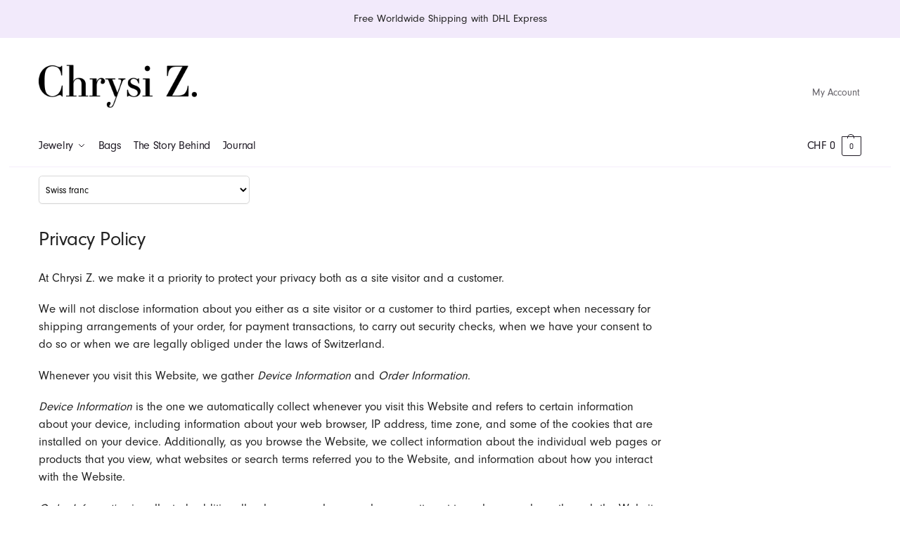

--- FILE ---
content_type: text/html; charset=UTF-8
request_url: https://www.chrysi-z.com/privacy-policy/
body_size: 7159
content:
<!doctype html><html lang="en-US"><head><meta charset="UTF-8"><meta name="viewport" content="height=device-height, width=device-width, initial-scale=1"><link rel="profile" href="https://gmpg.org/xfn/11"><link rel="pingback" href="https://www.chrysi-z.com/xmlrpc.php"><link media="all" href="https://www.chrysi-z.com/wp-content/cache/autoptimize/css/autoptimize_6d6e8882d6398b79336b30b6d8356bff.css" rel="stylesheet"><title>Privacy Policy &#8211; Chrysi Z.</title><meta name='robots' content='max-image-preview:large' /> <script type="text/javascript" src="https://code.jquery.com/jquery-3.7.1.min.js?ver=3.7.1" id="jquery-js"></script> <script type="text/javascript" id="woocommerce-multi-currency-js-extra">var wooMultiCurrencyParams = {"enableCacheCompatible":"0","ajaxUrl":"https:\/\/www.chrysi-z.com\/wp-admin\/admin-ajax.php","switchByJS":"0","woo_subscription":"","extra_params":[],"current_currency":"CHF","currencyByPaymentImmediately":"","click_to_expand_currencies_bar":"","filter_price_meta_query":"","filter_price_tax_query":"","filter_price_search_query":"","filter_price_query_vars":""};</script> <script type="text/javascript" id="woocommerce-js-extra">var woocommerce_params = {"ajax_url":"\/wp-admin\/admin-ajax.php","wc_ajax_url":"\/?wc-ajax=%%endpoint%%","i18n_password_show":"Show password","i18n_password_hide":"Hide password"};</script> <script type="text/javascript" id="woocommerce-multi-currency-switcher-js-extra">var _woocommerce_multi_currency_params = {"use_session":"0","do_not_reload_page":"","ajax_url":"https:\/\/www.chrysi-z.com\/wp-admin\/admin-ajax.php","posts_submit":"0","switch_by_js":"","switch_container":"0"};</script> <link rel="https://api.w.org/" href="https://www.chrysi-z.com/wp-json/" /><link rel="alternate" title="JSON" type="application/json" href="https://www.chrysi-z.com/wp-json/wp/v2/pages/206" /><link rel="EditURI" type="application/rsd+xml" title="RSD" href="https://www.chrysi-z.com/xmlrpc.php?rsd" /><meta name="generator" content="WordPress 6.8.3" /><meta name="generator" content="WooCommerce 10.3.4" /><link rel="canonical" href="https://www.chrysi-z.com/privacy-policy/" /><link rel='shortlink' href='https://www.chrysi-z.com/?p=206' /><link rel="alternate" title="oEmbed (JSON)" type="application/json+oembed" href="https://www.chrysi-z.com/wp-json/oembed/1.0/embed?url=https%3A%2F%2Fwww.chrysi-z.com%2Fprivacy-policy%2F" /><link rel="alternate" title="oEmbed (XML)" type="text/xml+oembed" href="https://www.chrysi-z.com/wp-json/oembed/1.0/embed?url=https%3A%2F%2Fwww.chrysi-z.com%2Fprivacy-policy%2F&#038;format=xml" /> <noscript><style>.woocommerce-product-gallery{ opacity: 1 !important; }</style></noscript><link rel="icon" href="https://www.chrysi-z.com/wp-content/uploads/2020/09/cropped-favicon-32x32.png" sizes="32x32" /><link rel="icon" href="https://www.chrysi-z.com/wp-content/uploads/2020/09/cropped-favicon-192x192.png" sizes="192x192" /><link rel="apple-touch-icon" href="https://www.chrysi-z.com/wp-content/uploads/2020/09/cropped-favicon-180x180.png" /><meta name="msapplication-TileImage" content="https://www.chrysi-z.com/wp-content/uploads/2020/09/cropped-favicon-270x270.png" /></head><body class="privacy-policy wp-singular page-template-default page page-id-206 wp-custom-logo wp-theme-shoptimizer theme-shoptimizer woocommerce-no-js woocommerce-multi-currency-CHF no-breadcrumbs sticky-m m-grid-2 right-page-sidebar wc-active product-align-left"> <button class="mobile-menu close-drawer" aria-label="Close menu"> <span aria-hidden="true"> <svg xmlns="http://www.w3.org/2000/svg" fill="none" viewBox="0 0 24 24" stroke="currentColor" stroke-width="1.5"><path stroke-linecap="round" stroke-linejoin="round" d="M6 18L18 6M6 6l12 12"></path></svg> </span> </button><div id="page" class="hfeed site"> <a class="skip-link screen-reader-text" href="#site-navigation">Skip to navigation</a> <a class="skip-link screen-reader-text" href="#content">Skip to content</a><div class="col-full topbar-wrapper"><div class="top-bar"><div class="col-full"><div class="top-bar-center  widget_text"><div class="textwidget"><pre class="wp-block-preformatted">Free Worldwide Shipping with DHL Express
</pre></div></div></div></div></div><header id="masthead" class="site-header"><div class="menu-overlay"></div><div class="main-header col-full"><div class="site-branding"> <button class="menu-toggle" aria-label="Menu" aria-controls="site-navigation" aria-expanded="false"> <span class="bar"></span><span class="bar"></span><span class="bar"></span> </button> <a href="https://www.chrysi-z.com/" class="custom-logo-link"><img width="600" height="240" src="https://www.chrysi-z.com/wp-content/uploads/2020/09/Chrysi-Z.png" class="custom-logo" alt="Chrysi Z." srcset="https://www.chrysi-z.com/wp-content/uploads/2020/09/Chrysi-Z.png 600w, https://www.chrysi-z.com/wp-content/uploads/2020/09/Chrysi-Z-500x200.png 500w, https://www.chrysi-z.com/wp-content/uploads/2020/09/Chrysi-Z-150x60.png 150w" sizes="(max-width: 600px) 100vw, 600px" /></a></div><nav class="secondary-navigation" aria-label="Secondary Navigation"><div class="menu-shop-container"><ul id="menu-shop" class="menu"><li id="menu-item-228" class="menu-item menu-item-type-post_type menu-item-object-page menu-item-228"><a href="https://www.chrysi-z.com/my-account/">My Account<div class="icon-wrapper"></div></a></li></ul></div></nav><nav class="site-header-cart menu" aria-label="Cart contents"><div class="shoptimizer-cart"> <a class="cart-contents" role="button" href="https://www.chrysi-z.com/my-cart/" title="View your shopping cart"> <span class="amount"><span class="woocommerce-Price-amount amount"><span class="woocommerce-Price-currencySymbol">&#067;&#072;&#070;</span>&nbsp;0</span></span> <span class="count">0</span> </a></div></nav><div class="s-observer"></div></div></header><div class="col-full-nav"><div class="shoptimizer-primary-navigation col-full"><nav id="site-navigation" class="main-navigation" aria-label="Primary Navigation"><div class="primary-navigation"><div class="menu-primary-menu-container"><ul id="menu-main" class="menu"><li id="nav-menu-item-101" class="menu-item menu-item-type-taxonomy menu-item-object-product_cat menu-item-has-children"  aria-haspopup="true" aria-expanded="false"><a href="https://www.chrysi-z.com/product-category/jewelry/" class="cg-menu-link main-menu-link"><span>Jewelry</span></a><span class="caret"></span><div class='sub-menu-wrapper'><div class='container'><ul class='sub-menu'><li id="nav-menu-item-2921" class="menu-item menu-item-type-taxonomy menu-item-object-product_cat menu-item-has-children"  aria-haspopup="true" aria-expanded="false"><a href="https://www.chrysi-z.com/product-category/jewelry/fine-jewelry/" class="cg-menu-link sub-menu-link"><span>Fine Jewelry<span class="sub"> </span></span></a><span class="caret"></span><div class='sub-menu-wrapper'><div class='container'><ul class='sub-menu'><li id="nav-menu-item-2922" class="menu-item menu-item-type-taxonomy menu-item-object-product_cat" ><a href="https://www.chrysi-z.com/product-category/jewelry/fine-jewelry/fine-earrings-fine-jewelry/" class="cg-menu-link sub-menu-link"><span>Fine Earrings</span></a></li><li id="nav-menu-item-2923" class="menu-item menu-item-type-taxonomy menu-item-object-product_cat" ><a href="https://www.chrysi-z.com/product-category/jewelry/fine-jewelry/fine-necklaces-fine-jewelry/" class="cg-menu-link sub-menu-link"><span>Fine Necklaces</span></a></li></ul></div></div></li><li id="nav-menu-item-2924" class="menu-item menu-item-type-taxonomy menu-item-object-product_cat menu-item-has-children"  aria-haspopup="true" aria-expanded="false"><a href="https://www.chrysi-z.com/product-category/jewelry/gold-filled-jewelry/" class="cg-menu-link sub-menu-link"><span>Gold-Filled Jewelry<span class="sub"> </span></span></a><span class="caret"></span><div class='sub-menu-wrapper'><div class='container'><ul class='sub-menu'><li id="nav-menu-item-2925" class="menu-item menu-item-type-taxonomy menu-item-object-product_cat" ><a href="https://www.chrysi-z.com/product-category/jewelry/gold-filled-jewelry/earrings/" class="cg-menu-link sub-menu-link"><span>Earrings</span></a></li><li id="nav-menu-item-2926" class="menu-item menu-item-type-taxonomy menu-item-object-product_cat" ><a href="https://www.chrysi-z.com/product-category/jewelry/gold-filled-jewelry/necklaces/" class="cg-menu-link sub-menu-link"><span>Necklaces</span></a></li></ul></div></div></li><li id="nav-menu-item-3292" class="menu-item menu-item-type-taxonomy menu-item-object-product_cat" ><a href="https://www.chrysi-z.com/product-category/jewelry/new-pieces/" class="cg-menu-link sub-menu-link"><span>New Pieces<span class="sub"> </span></span></a></li></ul></div></div></li><li id="nav-menu-item-104" class="menu-item menu-item-type-taxonomy menu-item-object-product_cat" ><a href="https://www.chrysi-z.com/product-category/bags/" class="cg-menu-link main-menu-link"><span>Bags</span></a></li><li id="nav-menu-item-648" class="menu-item menu-item-type-post_type menu-item-object-page" ><a href="https://www.chrysi-z.com/chrysi-z-the-bags/" class="cg-menu-link main-menu-link"><span>The Story Behind</span></a></li><li id="nav-menu-item-41" class="menu-item menu-item-type-post_type menu-item-object-page" ><a href="https://www.chrysi-z.com/blog/" class="cg-menu-link main-menu-link"><span>Journal</span></a></li></ul></div></div></nav><nav class="site-header-cart menu" aria-label="Cart contents"><div class="shoptimizer-cart"> <a class="cart-contents" role="button" href="https://www.chrysi-z.com/my-cart/" title="View your shopping cart"> <span class="amount"><span class="woocommerce-Price-amount amount"><span class="woocommerce-Price-currencySymbol">&#067;&#072;&#070;</span>&nbsp;0</span></span> <span class="count">0</span> </a></div></nav></div></div><div class="mobile-overlay"></div><div class="header-widget-region" role="complementary"><div class="col-full"><div id="wmc_widget-17" class="widget widget_wmc_widget"><div id="woocommerce-multi-currency-1"
 class="woocommerce-multi-currency shortcode"><div class="wmc-currency"> <select class="wmc-nav wmc-select-currency-js"><option data-currency="CHF"  selected='selected'                        value="/privacy-policy/?wmc-currency=CHF"> Swiss franc</option><option data-currency="EUR"                         value="/privacy-policy/?wmc-currency=EUR"> Euro</option><option data-currency="USD"                         value="/privacy-policy/?wmc-currency=USD"> United States (US) dollar</option><option data-currency="SAR"                         value="/privacy-policy/?wmc-currency=SAR"> Saudi riyal</option><option data-currency="AED"                         value="/privacy-policy/?wmc-currency=AED"> United Arab Emirates dirham</option><option data-currency="QAR"                         value="/privacy-policy/?wmc-currency=QAR"> Qatari riyal</option> </select></div></div></div></div></div><div id="content" class="site-content" tabindex="-1"><div class="shoptimizer-archive"><div class="archive-header"><div class="col-full"><div class="woocommerce"></div></div></div><div class="col-full"><header class="entry-header"><h1 class="entry-title">Privacy Policy</h1></header><div id="primary" class="content-area"><main id="main" class="site-main"><div id="post-206" class="post-206 page type-page status-publish hentry"><div class="entry-content"><p>At Chrysi Z. we make it a priority to protect your privacy both as a site visitor and a customer.</p><p>We will not disclose information about you either as a site visitor or a customer to third parties, except when necessary for shipping arrangements of your order, for payment transactions, to carry out security checks, when we have your consent to do so or when we are legally obliged under the laws of Switzerland.</p><p>Whenever you visit this Website, we gather <em>Device Information</em> and <em>Order Information</em>.</p><p><em>Device Information</em> is the one we automatically collect whenever you visit this Website and refers to certain information about your device, including information about your web browser, IP address, time zone, and some of the cookies that are installed on your device. Additionally, as you browse the Website, we collect information about the individual web pages or products that you view, what websites or search terms referred you to the Website, and information about how you interact with the Website.</p><p><em>Order Information</em> is collected additionally when you make a purchase or attempt to make a purchase through the Website and includes your name, billing address, shipping address, payment information (including credit card numbers [[PayPal]]), email address, and phone number.</p><p><strong>How <em>Device Information</em> and <em>Order Information</em> is used?</strong></p><p>We use the <em>Order Information</em> that we collect to fulfill any orders placed through the Website (including processing your payment information, arranging for shipping, and providing you with invoices and/or order confirmations). Additionally, we use the Order Information to:<br>&#8211; communicate with you;<br>&#8211; screen our orders for potential risk or fraud; and<br>&#8211; provide you with information or advertising relating to our products or services.</p><p>We use the <em>Device Information</em> that we collect to help us screen for potential risk and fraud (in particular, your IP address), and generally to improve and optimize our Website. We may use information and statistics for the purposes of monitoring the usage of our website through Google Analytics in order to help us develop and improve our services, assess the success of our marketing and advertising campaigns etc.</p><p>We use the data provided by you without your separate consent exclusively for the fulfillment and processing of your order. With complete processing of the contract and complete payment of the purchase price, your data will be blocked for further use and deleted after expiry of the tax and commercial law regulations.</p><p><strong>Contact person for data protection</strong></p><p>If you have any questions regarding the collection, processing or use of your personal data, information, correction, blocking or deletion of data or revocation of consents given, please contact us at&nbsp;hello@chrysi-z.com</p><p><strong>Security</strong></p><p>We will ensure that your details remain safe with security procedures and by adhering to this privacy policy.</p><p><strong>Consent</strong></p><p>By submitting your information, you consent to the use of that information as set out in this policy.</p><p>If we change our privacy policy we will post the changes on this page and may place notices on other pages of the website, so that you can be aware of the information we collect and how we use it.</p><p>At Chrysi Z. we welcome any sort of feedback on our products and services &#8211; feel free to tell us what you think by email at hello@chrysi-z.com</p></div></div></main></div><div id="secondary" class="widget-area" role="complementary"></div></div></div></div><footer class="site-footer"><div class="col-full"><div id="nav_menu-3" class="widget widget_nav_menu"><div class="menu-footer-container"><ul id="menu-footer" class="menu"><li id="menu-item-180" class="menu-item menu-item-type-post_type menu-item-object-page menu-item-180"><a href="https://www.chrysi-z.com/contact/">Contact<div class="icon-wrapper"></div></a></li><li id="menu-item-223" class="menu-item menu-item-type-post_type menu-item-object-page menu-item-223"><a href="https://www.chrysi-z.com/shipping-and-returns/">Shipping and Returns<div class="icon-wrapper"></div></a></li><li id="menu-item-201" class="menu-item menu-item-type-post_type menu-item-object-page menu-item-201"><a href="https://www.chrysi-z.com/terms-and-conditions/">Terms and Conditions<div class="icon-wrapper"></div></a></li><li id="menu-item-209" class="menu-item menu-item-type-post_type menu-item-object-page menu-item-privacy-policy current-menu-item page_item page-item-206 current_page_item menu-item-209"><a rel="privacy-policy" href="https://www.chrysi-z.com/privacy-policy/" aria-current="page">Privacy Policy<div class="icon-wrapper"></div></a></li><li id="menu-item-555" class="menu-item menu-item-type-post_type menu-item-object-page menu-item-555"><a href="https://www.chrysi-z.com/imprint/">Imprint<div class="icon-wrapper"></div></a></li></ul></div></div><div id="custom_html-4" class="widget_text widget widget_custom_html"><span class="gamma widget-title">Follow</span><div class="textwidget custom-html-widget"><div class="share-social"><a href="https://www.instagram.com/chrysiz/" target="_blank"><img src="https://www.chrysi-z.com/wp-content/uploads/2020/09/instagram-icon.png" width="30" height="30" alt=""/></a><a href="https://www.facebook.com/ChrysiZ/" target="_blank"><img src="https://www.chrysi-z.com/wp-content/uploads/2020/09/facebook-icon.png" width="30" height="30" alt=""/></a><a href="https://www.pinterest.com/chrysiz/" target="_blank"><img src="https://www.chrysi-z.com/wp-content/uploads/2025/06/pinterest-icon.png" width="30" height="30" alt=""/></a></div></div></div><div id="custom_html-3" class="widget_text widget widget_custom_html"><span class="gamma widget-title">Your payments are secure</span><div class="textwidget custom-html-widget"><div class="saferpay-logos"><img width="228" src="https://www.chrysi-z.com/wp-content/uploads/2024/09/payment-logos.png"></div></div></div></div></footer></div> <script type="speculationrules">{"prefetch":[{"source":"document","where":{"and":[{"href_matches":"\/*"},{"not":{"href_matches":["\/wp-*.php","\/wp-admin\/*","\/wp-content\/uploads\/*","\/wp-content\/*","\/wp-content\/plugins\/*","\/wp-content\/themes\/shoptimizer\/*","\/*\\?(.+)"]}},{"not":{"selector_matches":"a[rel~=\"nofollow\"]"}},{"not":{"selector_matches":".no-prefetch, .no-prefetch a"}}]},"eagerness":"conservative"}]}</script>  <script type="text/javascript">!function(e){if(!window.pintrk){window.pintrk=function(){window.pintrk.queue.push(Array.prototype.slice.call(arguments))};var n=window.pintrk;n.queue=[],n.version="3.0";var t=document.createElement("script");t.async=!0,t.src=e;var r=document.getElementsByTagName("script")[0];r.parentNode.insertBefore(t,r)}}("https://s.pinimg.com/ct/core.js");

  pintrk('load', '', { np: "woocommerce" } );
  pintrk('page');</script>  <script id="pinterest-tag-placeholder"></script> <script type='text/javascript'>(function () {
			var c = document.body.className;
			c = c.replace(/woocommerce-no-js/, 'woocommerce-js');
			document.body.className = c;
		})();</script> <script type="text/javascript" src="https://www.chrysi-z.com/wp-includes/js/dist/hooks.min.js?ver=4d63a3d491d11ffd8ac6" id="wp-hooks-js"></script> <script type="text/javascript" src="https://www.chrysi-z.com/wp-includes/js/dist/i18n.min.js?ver=5e580eb46a90c2b997e6" id="wp-i18n-js"></script> <script type="text/javascript" id="wp-i18n-js-after">wp.i18n.setLocaleData( { 'text direction\u0004ltr': [ 'ltr' ] } );</script> <script type="text/javascript" id="contact-form-7-js-before">var wpcf7 = {
    "api": {
        "root": "https:\/\/www.chrysi-z.com\/wp-json\/",
        "namespace": "contact-form-7\/v1"
    }
};</script> <script type="text/javascript" id="wqoecf-front-woo-quote-js-extra">var wqoecfObj = {"ajaxurl":"https:\/\/www.chrysi-z.com\/wp-admin\/admin-ajax.php"};</script> <script type="text/javascript" id="shoptimizer-main-js-after">document.querySelectorAll('.woocommerce-image__wrapper').forEach(carousel => {
		    const carouselInner = carousel.querySelector('.shoptimizer-plp-image-wrapper');
		    const dots = carousel.querySelectorAll('.shoptimizer-plp-carousel--dot');
		    const carouselContainer = carousel.querySelector('.shoptimizer-plp-carousel-container');

		    // Check if the carousel container exists
		    if (carouselContainer) {
		        function updateDots() {
		            const scrollLeft = carouselContainer.scrollLeft;
		            const viewportWidth = carouselContainer.clientWidth;
		            const index = Math.round(scrollLeft / viewportWidth);

		            dots.forEach((dot, i) => {
		                dot.classList.toggle('active', i === index);
		            });
		        }

		        let isScrolling;
		        carouselContainer.addEventListener('scroll', () => {
		            clearTimeout(isScrolling);
		            isScrolling = setTimeout(() => {
		                updateDots();
		            }, 50);
		        });

		        // Initialize the dots
		        updateDots();
		    } else {
		        console.warn('Carousel container not found:', carousel);
		    }
		});</script> <script type="text/javascript" id="wc-order-attribution-js-extra">var wc_order_attribution = {"params":{"lifetime":1.0000000000000000818030539140313095458623138256371021270751953125e-5,"session":30,"base64":false,"ajaxurl":"https:\/\/www.chrysi-z.com\/wp-admin\/admin-ajax.php","prefix":"wc_order_attribution_","allowTracking":true},"fields":{"source_type":"current.typ","referrer":"current_add.rf","utm_campaign":"current.cmp","utm_source":"current.src","utm_medium":"current.mdm","utm_content":"current.cnt","utm_id":"current.id","utm_term":"current.trm","utm_source_platform":"current.plt","utm_creative_format":"current.fmt","utm_marketing_tactic":"current.tct","session_entry":"current_add.ep","session_start_time":"current_add.fd","session_pages":"session.pgs","session_count":"udata.vst","user_agent":"udata.uag"}};</script> <script defer src="https://www.chrysi-z.com/wp-content/cache/autoptimize/js/autoptimize_e6e19eed3f5323d93ce504b4e418c538.js"></script></body></html>